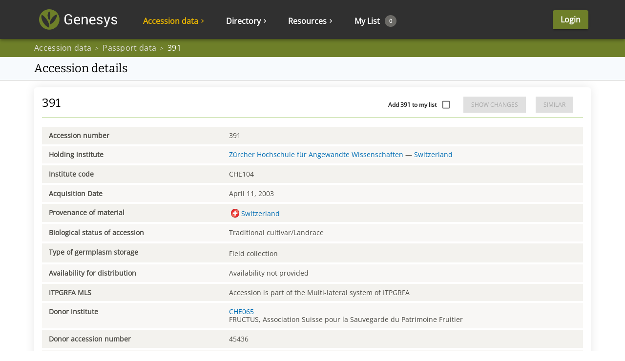

--- FILE ---
content_type: application/javascript; charset=UTF-8
request_url: https://www.genesys-pgr.org/static/9067.f3f03c89cfd45f7d29c6.js
body_size: 4252
content:
"use strict";(self.__LOADABLE_LOADED_CHUNKS__=self.__LOADABLE_LOADED_CHUNKS__||[]).push([[9067],{12436:(e,t,n)=>{n.d(t,{A:()=>I});var o=n(89575),r=n(17502),i=n(14041),s=n(54357),a=n(67647),l=n(26117),u=n(71014),c=n(81889),p=n(96452);const d=n(31790).A;var h=n(42787),f=n(14931),m=n(31085);const v=["actions","autoFocus","autoFocusItem","children","className","disabledItemsFocusable","disableListWrap","onKeyDown","variant"];function A(e,t,n){return e===t?e.firstChild:t&&t.nextElementSibling?t.nextElementSibling:n?null:e.firstChild}function g(e,t,n){return e===t?n?e.firstChild:e.lastChild:t&&t.previousElementSibling?t.previousElementSibling:n?null:e.lastChild}function b(e,t){if(void 0===t)return!0;let n=e.innerText;return void 0===n&&(n=e.textContent),n=n.trim().toLowerCase(),0!==n.length&&(t.repeating?n[0]===t.keys[0]:0===n.indexOf(t.keys.join("")))}function P(e,t,n,o,r,i){let s=!1,a=r(e,t,!!t&&n);for(;a;){if(a===e.firstChild){if(s)return!1;s=!0}const t=!o&&(a.disabled||"true"===a.getAttribute("aria-disabled"));if(a.hasAttribute("tabindex")&&b(a,i)&&!t)return a.focus(),!0;a=r(e,a,n)}return!1}const y=i.forwardRef(function(e,t){const{actions:n,autoFocus:s=!1,autoFocusItem:a=!1,children:l,className:u,disabledItemsFocusable:y=!1,disableListWrap:w=!1,onKeyDown:x,variant:M="selectedMenu"}=e,E=(0,r.A)(e,v),S=i.useRef(null),C=i.useRef({keys:[],repeating:!0,previousKeyMatched:!0,lastTime:null});(0,f.A)(()=>{s&&S.current.focus()},[s]),i.useImperativeHandle(n,()=>({adjustStyleForScrollbar:(e,{direction:t})=>{const n=!S.current.style.width;if(e.clientHeight<S.current.clientHeight&&n){const n=`${d((0,c.A)(e))}px`;S.current.style["rtl"===t?"paddingLeft":"paddingRight"]=n,S.current.style.width=`calc(100% + ${n})`}return S.current}}),[]);const L=(0,h.A)(S,t);let D=-1;i.Children.forEach(l,(e,t)=>{i.isValidElement(e)?(e.props.disabled||("selectedMenu"===M&&e.props.selected||-1===D)&&(D=t),D===t&&(e.props.disabled||e.props.muiSkipListHighlight||e.type.muiSkipListHighlight)&&(D+=1,D>=l.length&&(D=-1))):D===t&&(D+=1,D>=l.length&&(D=-1))});const T=i.Children.map(l,(e,t)=>{if(t===D){const t={};return a&&(t.autoFocus=!0),void 0===e.props.tabIndex&&"selectedMenu"===M&&(t.tabIndex=0),i.cloneElement(e,t)}return e});return(0,m.jsx)(p.A,(0,o.A)({role:"menu",ref:L,className:u,onKeyDown:e=>{const t=S.current,n=e.key,o=(0,c.A)(t).activeElement;if("ArrowDown"===n)e.preventDefault(),P(t,o,w,y,A);else if("ArrowUp"===n)e.preventDefault(),P(t,o,w,y,g);else if("Home"===n)e.preventDefault(),P(t,null,w,y,A);else if("End"===n)e.preventDefault(),P(t,null,w,y,g);else if(1===n.length){const r=C.current,i=n.toLowerCase(),s=performance.now();r.keys.length>0&&(s-r.lastTime>500?(r.keys=[],r.repeating=!0,r.previousKeyMatched=!0):r.repeating&&i!==r.keys[0]&&(r.repeating=!1)),r.lastTime=s,r.keys.push(i);const a=o&&!r.repeating&&b(o,r);r.previousKeyMatched&&(a||P(t,o,!1,y,A,r))?e.preventDefault():r.previousKeyMatched=!1}x&&x(e)},tabIndex:s?0:-1},E,{children:T}))});var w=n(81554),x=n(59193),M=n(80285),E=n(49556),S=n(86310),C=n(18526);function L(e){return(0,C.Ay)("MuiMenu",e)}(0,S.A)("MuiMenu",["root","paper","list"]);const D=["onEntering"],T=["autoFocus","children","className","disableAutoFocusItem","MenuListProps","onClose","open","PaperProps","PopoverClasses","transitionDuration","TransitionProps","variant","slots","slotProps"],R={vertical:"top",horizontal:"right"},k={vertical:"top",horizontal:"left"},F=(0,x.Ay)(w.Ay,{shouldForwardProp:e=>(0,M.A)(e)||"classes"===e,name:"MuiMenu",slot:"Root",overridesResolver:(e,t)=>t.root})({}),N=(0,x.Ay)(w.IJ,{name:"MuiMenu",slot:"Paper",overridesResolver:(e,t)=>t.paper})({maxHeight:"calc(100% - 96px)",WebkitOverflowScrolling:"touch"}),O=(0,x.Ay)(y,{name:"MuiMenu",slot:"List",overridesResolver:(e,t)=>t.list})({outline:0}),I=i.forwardRef(function(e,t){var n,c;const p=(0,E.b)({props:e,name:"MuiMenu"}),{autoFocus:d=!0,children:h,className:f,disableAutoFocusItem:v=!1,MenuListProps:A={},onClose:g,open:b,PaperProps:P={},PopoverClasses:y,transitionDuration:w="auto",TransitionProps:{onEntering:x}={},variant:M="selectedMenu",slots:S={},slotProps:C={}}=p,I=(0,r.A)(p.TransitionProps,D),z=(0,r.A)(p,T),H=(0,l.I)(),j=(0,o.A)({},p,{autoFocus:d,disableAutoFocusItem:v,MenuListProps:A,onEntering:x,PaperProps:P,transitionDuration:w,TransitionProps:I,variant:M}),K=(e=>{const{classes:t}=e;return(0,a.A)({root:["root"],paper:["paper"],list:["list"]},L,t)})(j),_=d&&!v&&b,W=i.useRef(null);let $=-1;i.Children.map(h,(e,t)=>{i.isValidElement(e)&&(e.props.disabled||("selectedMenu"===M&&e.props.selected||-1===$)&&($=t))});const B=null!=(n=S.paper)?n:N,V=null!=(c=C.paper)?c:P,U=(0,u.A)({elementType:S.root,externalSlotProps:C.root,ownerState:j,className:[K.root,f]}),J=(0,u.A)({elementType:B,externalSlotProps:V,ownerState:j,className:K.paper});return(0,m.jsx)(F,(0,o.A)({onClose:g,anchorOrigin:{vertical:"bottom",horizontal:H?"right":"left"},transformOrigin:H?R:k,slots:{paper:B,root:S.root},slotProps:{root:U,paper:J},open:b,ref:t,transitionDuration:w,TransitionProps:(0,o.A)({onEntering:(e,t)=>{W.current&&W.current.adjustStyleForScrollbar(e,{direction:H?"rtl":"ltr"}),x&&x(e,t)}},I),ownerState:j},z,{classes:y,children:(0,m.jsx)(O,(0,o.A)({onKeyDown:e=>{"Tab"===e.key&&(e.preventDefault(),g&&g(e,"tabKeyDown"))},actions:W,autoFocus:d&&(-1===$||v),autoFocusItem:_,variant:M},A,{className:(0,s.A)(K.list,A.className),children:h}))}))})},46321:(e,t,n)=>{n.d(t,{A:()=>o});const o=n(14041).createContext({})},67428:(e,t,n)=>{n.d(t,{A:()=>s,K:()=>i});var o=n(86310),r=n(18526);function i(e){return(0,r.Ay)("MuiDivider",e)}const s=(0,o.A)("MuiDivider",["root","absolute","fullWidth","inset","middle","flexItem","light","vertical","withChildren","withChildrenVertical","textAlignRight","textAlignLeft","wrapper","wrapperVertical"])},81554:(e,t,n)=>{n.d(t,{IJ:()=>R,Ay:()=>k});var o=n(89575),r=n(17502),i=n(14041),s=n(54357),a=n(67647),l=n(71014),u=n(9566),c=n(59193),p=n(49556),d=n(22180),h=n(81889),f=n(24720),m=n(42787),v=n(34766),A=n(68252),g=n(70193),b=n(86310),P=n(18526);function y(e){return(0,P.Ay)("MuiPopover",e)}(0,b.A)("MuiPopover",["root","paper"]);var w=n(31085);const x=["onEntering"],M=["action","anchorEl","anchorOrigin","anchorPosition","anchorReference","children","className","container","elevation","marginThreshold","open","PaperProps","slots","slotProps","transformOrigin","TransitionComponent","transitionDuration","TransitionProps","disableScrollLock"],E=["slotProps"];function S(e,t){let n=0;return"number"==typeof t?n=t:"center"===t?n=e.height/2:"bottom"===t&&(n=e.height),n}function C(e,t){let n=0;return"number"==typeof t?n=t:"center"===t?n=e.width/2:"right"===t&&(n=e.width),n}function L(e){return[e.horizontal,e.vertical].map(e=>"number"==typeof e?`${e}px`:e).join(" ")}function D(e){return"function"==typeof e?e():e}const T=(0,c.Ay)(A.A,{name:"MuiPopover",slot:"Root",overridesResolver:(e,t)=>t.root})({}),R=(0,c.Ay)(g.A,{name:"MuiPopover",slot:"Paper",overridesResolver:(e,t)=>t.paper})({position:"absolute",overflowY:"auto",overflowX:"hidden",minWidth:16,minHeight:16,maxWidth:"calc(100% - 32px)",maxHeight:"calc(100% - 32px)",outline:0}),k=i.forwardRef(function(e,t){var n,c,A;const g=(0,p.b)({props:e,name:"MuiPopover"}),{action:b,anchorEl:P,anchorOrigin:k={vertical:"top",horizontal:"left"},anchorPosition:F,anchorReference:N="anchorEl",children:O,className:I,container:z,elevation:H=8,marginThreshold:j=16,open:K,PaperProps:_={},slots:W,slotProps:$,transformOrigin:B={vertical:"top",horizontal:"left"},TransitionComponent:V=v.A,transitionDuration:U="auto",TransitionProps:{onEntering:J}={},disableScrollLock:X=!1}=g,Y=(0,r.A)(g.TransitionProps,x),q=(0,r.A)(g,M),G=null!=(n=null==$?void 0:$.paper)?n:_,Q=i.useRef(),Z=(0,m.A)(Q,G.ref),ee=(0,o.A)({},g,{anchorOrigin:k,anchorReference:N,elevation:H,marginThreshold:j,externalPaperSlotProps:G,transformOrigin:B,TransitionComponent:V,transitionDuration:U,TransitionProps:Y}),te=(e=>{const{classes:t}=e;return(0,a.A)({root:["root"],paper:["paper"]},y,t)})(ee),ne=i.useCallback(()=>{if("anchorPosition"===N)return F;const e=D(P),t=(e&&1===e.nodeType?e:(0,h.A)(Q.current).body).getBoundingClientRect();return{top:t.top+S(t,k.vertical),left:t.left+C(t,k.horizontal)}},[P,k.horizontal,k.vertical,F,N]),oe=i.useCallback(e=>({vertical:S(e,B.vertical),horizontal:C(e,B.horizontal)}),[B.horizontal,B.vertical]),re=i.useCallback(e=>{const t={width:e.offsetWidth,height:e.offsetHeight},n=oe(t);if("none"===N)return{top:null,left:null,transformOrigin:L(n)};const o=ne();let r=o.top-n.vertical,i=o.left-n.horizontal;const s=r+t.height,a=i+t.width,l=(0,f.A)(D(P)),u=l.innerHeight-j,c=l.innerWidth-j;if(null!==j&&r<j){const e=r-j;r-=e,n.vertical+=e}else if(null!==j&&s>u){const e=s-u;r-=e,n.vertical+=e}if(null!==j&&i<j){const e=i-j;i-=e,n.horizontal+=e}else if(a>c){const e=a-c;i-=e,n.horizontal+=e}return{top:`${Math.round(r)}px`,left:`${Math.round(i)}px`,transformOrigin:L(n)}},[P,N,ne,oe,j]),[ie,se]=i.useState(K),ae=i.useCallback(()=>{const e=Q.current;if(!e)return;const t=re(e);null!==t.top&&(e.style.top=t.top),null!==t.left&&(e.style.left=t.left),e.style.transformOrigin=t.transformOrigin,se(!0)},[re]);i.useEffect(()=>(X&&window.addEventListener("scroll",ae),()=>window.removeEventListener("scroll",ae)),[P,X,ae]);i.useEffect(()=>{K&&ae()}),i.useImperativeHandle(b,()=>K?{updatePosition:()=>{ae()}}:null,[K,ae]),i.useEffect(()=>{if(!K)return;const e=(0,d.A)(()=>{ae()}),t=(0,f.A)(P);return t.addEventListener("resize",e),()=>{e.clear(),t.removeEventListener("resize",e)}},[P,K,ae]);let le=U;"auto"!==U||V.muiSupportAuto||(le=void 0);const ue=z||(P?(0,h.A)(D(P)).body:void 0),ce=null!=(c=null==W?void 0:W.root)?c:T,pe=null!=(A=null==W?void 0:W.paper)?A:R,de=(0,l.A)({elementType:pe,externalSlotProps:(0,o.A)({},G,{style:ie?G.style:(0,o.A)({},G.style,{opacity:0})}),additionalProps:{elevation:H,ref:Z},ownerState:ee,className:(0,s.A)(te.paper,null==G?void 0:G.className)}),he=(0,l.A)({elementType:ce,externalSlotProps:(null==$?void 0:$.root)||{},externalForwardedProps:q,additionalProps:{ref:t,slotProps:{backdrop:{invisible:!0}},container:ue,open:K},ownerState:ee,className:(0,s.A)(te.root,I)}),{slotProps:fe}=he,me=(0,r.A)(he,E);return(0,w.jsx)(ce,(0,o.A)({},me,!(0,u.A)(ce)&&{slotProps:fe,disableScrollLock:X},{children:(0,w.jsx)(V,(0,o.A)({appear:!0,in:K,onEntering:(e,t)=>{J&&J(e,t),ae()},onExited:()=>{se(!1)},timeout:le},Y,{children:(0,w.jsx)(pe,(0,o.A)({},de,{children:O}))}))}))})},96452:(e,t,n)=>{n.d(t,{A:()=>A});var o=n(17502),r=n(89575),i=n(14041),s=n(54357),a=n(67647),l=n(59193),u=n(49556),c=n(46321),p=n(86310),d=n(18526);function h(e){return(0,d.Ay)("MuiList",e)}(0,p.A)("MuiList",["root","padding","dense","subheader"]);var f=n(31085);const m=["children","className","component","dense","disablePadding","subheader"],v=(0,l.Ay)("ul",{name:"MuiList",slot:"Root",overridesResolver:(e,t)=>{const{ownerState:n}=e;return[t.root,!n.disablePadding&&t.padding,n.dense&&t.dense,n.subheader&&t.subheader]}})(({ownerState:e})=>(0,r.A)({listStyle:"none",margin:0,padding:0,position:"relative"},!e.disablePadding&&{paddingTop:8,paddingBottom:8},e.subheader&&{paddingTop:0})),A=i.forwardRef(function(e,t){const n=(0,u.b)({props:e,name:"MuiList"}),{children:l,className:p,component:d="ul",dense:A=!1,disablePadding:g=!1,subheader:b}=n,P=(0,o.A)(n,m),y=i.useMemo(()=>({dense:A}),[A]),w=(0,r.A)({},n,{component:d,dense:A,disablePadding:g}),x=(e=>{const{classes:t,disablePadding:n,dense:o,subheader:r}=e,i={root:["root",!n&&"padding",o&&"dense",r&&"subheader"]};return(0,a.A)(i,h,t)})(w);return(0,f.jsx)(c.A.Provider,{value:y,children:(0,f.jsxs)(v,(0,r.A)({as:d,className:(0,s.A)(x.root,p),ref:t,ownerState:w},P,{children:[b,l]}))})})}}]);